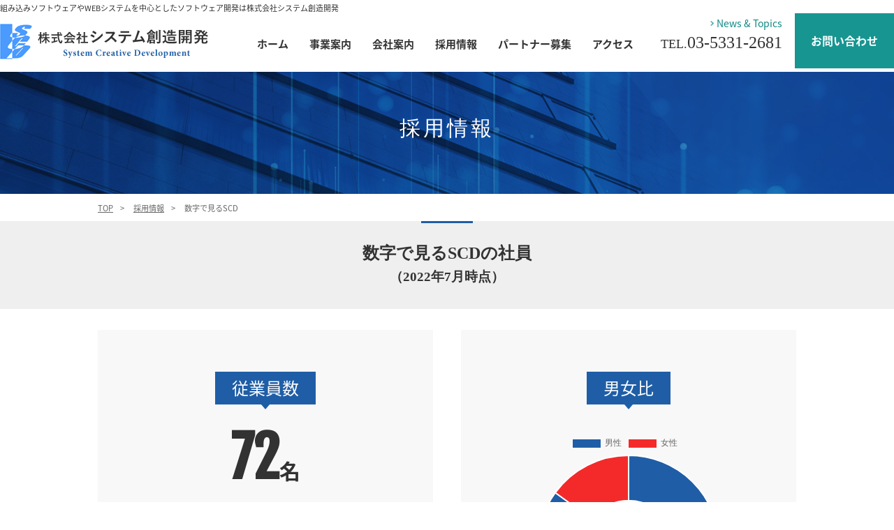

--- FILE ---
content_type: text/html; charset=UTF-8
request_url: https://www.scd.co.jp/recruit/aboutus
body_size: 23924
content:
<!DOCTYPE html>
<html lang="ja">
<head>
	<meta charset="utf-8">
	<meta http-equiv="x-ua-compatible" content="ie=edge">
		<style type="text/css" media="all">.numtbl{width:90%;text-align:left;margin:auto}.numtbl td{padding:3px 3px}</style><title>数字で見るSCD | 採用情報 | 株式会社システム創造開発</title>
		<meta name="keywords" content="システム開発,ソフトウェア開発,車載ソフトウェア,アプリケーション開発,通信インフラ" >
	<meta name="description" content="株式会社システム創造開発は組み込み製品開発・研究開発支援並びに、ＷＥＢシステム開発・運用支援を行っています。" >
	<meta name="format-detection" content="telephone=no">
	<meta name="viewport" content="width=device-width, initial-scale=1">
	<link href="https://www.scd.co.jp/css/layout.css" rel="stylesheet" type="text/css" media="all">
	<link href="https://www.scd.co.jp/css/mediascreen.css" rel="stylesheet" type="text/css" media="all">
	<script src="https://www.scd.co.jp/js/jquery.js" type="text/javascript"></script>
	<script src="https://www.scd.co.jp/js/common.js" type="text/javascript"></script>
    <script src="https://www.scd.co.jp/js/jquery.inview.min.js" type="text/javascript"></script>
	<script src="https://www.scd.co.jp/js/jquery.mmenu.min.js" type="text/javascript"></script>
	<link href="https://www.scd.co.jp/css/jquery.mmenu.all.css" type="text/css" rel="stylesheet" />
	<link href="https://www.scd.co.jp/css/jquery.mmenu.positioning.css" type="text/css" rel="stylesheet" />
	<script type="text/javascript">
	   $(document).ready(function() {
		  $("#menu").mmenu({
			 offCanvas: {
				position  : "left",
			 }
		  });
	   });
	</script>
</head>

<body>

<!-- ▽header -->
<header id="header">
	<div class="h1box">
		<h1>組み込みソフトウェアやWEBシステムを中心としたソフトウェア開発は株式会社システム創造開発</h1>
	</div>

	<article class="clearfix">
	<p class="logo"><a href="https://www.scd.co.jp/"><img src="https://www.scd.co.jp/images/common/logo.png" alt="株式会社システム創造開発"></a></p>
	<nav class="gnav">
	<ul>
		<li class="glogo"><a href="https://www.scd.co.jp/">株式会社システム創造開発</a></li>
		<li><a href="https://www.scd.co.jp/">ホーム</a></li>
		<li><a href="https://www.scd.co.jp/service/">事業案内</a>
			<div class="child">
			<ul>
				<li><a href="https://www.scd.co.jp/service/software/">組み込みソフトウェア</a></li>
				<li><a href="https://www.scd.co.jp/service/system/">WEBシステム</a></li>
				<li><a href="https://www.scd.co.jp/service/solution/">自社ソリューション</a></li>
				<li><a href="https://www.scd.co.jp/service/rpa-top/">オートメーションワークサービス</a></li>
			</ul>
			</div>
		</li>
		<li><a href="https://www.scd.co.jp/company/">会社案内</a>
			<ul class="child">
				<li><a href="https://www.scd.co.jp/company/greeting/">ご挨拶</a></li>
				<li><a href="https://www.scd.co.jp/company/philosophy/">企業理念</a></li>
				<li><a href="https://www.scd.co.jp/company/profile/">会社概要</a></li>
				<li><a href="https://www.scd.co.jp/company/outline/">会社沿革</a></li>
				<li><a href="https://www.scd.co.jp/company/access/">アクセス</a></li>
			</ul>
		</li>
		<li><a href="https://www.scd.co.jp/recruit/">採用情報</a>
			<ul class="child">
				<li><a href="https://www.scd.co.jp/recruit/newgrad/">新卒・第二新卒者採用</a></li>
				<li><a href="https://www.scd.co.jp/recruit/experienced/">経験者採用</a></li>
				<li><a href="https://www.scd.co.jp/recruit/aboutus/">数字で見るSCD</a></li>
			</ul>
		</li>
		<li><a href="https://www.scd.co.jp/partner/">パートナー募集</a></li>
		<li><a href="https://www.scd.co.jp/company/access/">アクセス</a></li>
		<li><a href="https://www.scd.co.jp/contact/">お問い合わせ</a></li>
	</ul>
	</nav>
	<ul class="subnav"><li><a href="https://www.scd.co.jp/topics/">News & Topics</a></li></ul>
	<div class="tel">TEL.<span><a href="tel:0353312681" class="tel-link">03-5331-2681</a></span></div>
	<div class="contactbtn"><a href="https://www.scd.co.jp/contact/">お問い合わせ</a></div>
</article>
<p class="pn" id="menubtn"><a href="#menu"><img src="https://www.scd.co.jp/images/common/menu.png" alt="" width="40"></a></p>
<p class="pn" id="closebtn"><a href="#"><img src="https://www.scd.co.jp/images/common/menu_close.png" alt="close" height="40"></a></p>
	
</header>
<!-- ▲header -->

<!-- ▽mainimg -->
<div class="mainimg-sub" id="company">
	<div class="ttl">
		<h2>採用情報</h2>
	</div>
</div>
<!-- ▲mainimg -->
<script src="https://cdnjs.cloudflare.com/ajax/libs/Chart.js/2.1.4/Chart.min.js"></script>

<!-- ▽contents -->
<div id="content-sub">

  <article class="bread_crumb_list">
	<ol class="bread_crumb">
		<li><a href="https://www.scd.co.jp/">TOP</a></li>
				<li><a href="https://www.scd.co.jp/recruit">採用情報</a></li>
				<li class="current">数字で見るSCD</li>
	</ol>
</article>
  <section class="container" id="contNewr">
    <h3>
      数字で見るSCDの社員
      <span class="small">（2022年7月時点）</span>
    </h3>

    <article>

      <ul class="flex list-graph">

        <li>
          <h4><span>従業員数</span></h4>
          <p class="extxt"><span>72</span>名</p>
          <figure><img src="../../images/recruit/img_number.png" alt=""></figure>

        </li>

        <li class="gra-dou1">
          <h4><span>男女比</span></h4>
          <figure>
            <canvas id="graph-danjo" height="220"></canvas>
          </figure>
          <div class="txtArea">
            <p class="extxt2">男性：<span>85</span>%　女性：<span>15</span>%</p>
          </div>

        </li>


        <li>
          <h4><span>年代別男女構成</span></h4>
          <canvas id="graph-nendai" height="220"></canvas>
          <div class="txtArea">
            <p class="extxt2">平均年齢：<span>39.97</span>歳</p>
          </div>
        </li>

<!--
        <li>
          <h4><span>役職別比率</span></h4>
          <canvas id="graph-yakushoku" height="220"></canvas>
          <div class="txtArea">
            <p class="extxt2">役員：<span>5</span>%　管理職：<span>38</span>%　一般職：<span>58</span>%</p>
          </div>
        </li> -->


        <li>
          <h4><span>勤続年数</span></h4>
          <canvas id="graph-kinzoku" height="220"></canvas>
          <div class="txtArea">
            <p>10年以上勤めている社員が半数以上になります。</p>
          </div>
        </li>

        <li class="gra-dou2">
          <h4><span>拠点で働く社員の割合</span></h4>
          <figure>
            <canvas id="graph-kyoten" height="220"></canvas>
          </figure>
          <div class="txtArea">
            <p class="extxt2">本社：<span>31</span>%　横浜事業所：<span>25</span>%　客先：<span>44</span>%</p>
          </div>
        </li>

        <li>
          <h4><span>テレワーク勤務の割合</span></h4>
          <figure>
            <canvas id="graph-telework" height="220"></canvas>
          </figure>
          <div class="txtArea">
            <p class="extxt2">実施している：<span>57</span>%　実施していない：<span>43</span>%</p>
          </div>
        </li>
      </ul>
    </article>
  </section>


  <section class="container" id="contNewr">
    <h3>数字で見るSCD</h3>

    <article>

      <ul class="flex list-graph">

        <li>
          <h4><span>設立</span></h4>
          <p class="extxt"><span>1980</span>年</p>
          <div class="txtArea">

          </div>
        </li>


        <li>
          <h4><span>売上高</span></h4>
          <p class="extxt"><span>7.26</span>億円</p>
          <div class="txtArea">

          </div>
        </li>


        <li>
          <h4><span>分野別売上</span></h4>
          <canvas id="graph-uriage" height="220"></canvas>
          <div class="txtArea">
            <p class="extxt2">受託開発(WEB他)：<span>73.2</span>%<br>組み込みソフトウェア：<span>24.5</span>%<br>モデルベース：<span>1.5</span>%<br>自社ソリューション：<span>0.8</span>%</p>
          </div>
        </li>


        <li>
          <h4><span>売り上げ推移</span></h4>
          <canvas id="graph-uriagedaka" height="220"></canvas>

          <div class="txtArea">
            <div class="extxt2">
              <!-- 平成23年 <span>5.29</span>億円 /  -->
              <table class="numtbl">
                <tr>
                  <td>平成29年6月 <span>7.69</span>億円</td>
                  <td>平成30年6月 <span>7.17</span>億円</td>
                </tr>
                <tr>
                  <td>令和元年6月 <span>7.88</span>億円</td>
                  <td>令和2年6月 <span>7.48</span>億円</td>
                </tr>
                <tr>
                  <td>令和3年6月 <span>6.69</span>億円</td>
                  <td>令和4年6月 <span>7.26</span>億円</td>
                </tr>
              </table>
            </div>

            
          </div>
        </li>
      </ul>


      <p class="btn"><a href="../../contact/">応募はこちら</a></p>
    </article>
  </section>


  <script>
    var ctx = document.getElementById("graph-danjo").getContext('2d');
    var myChart = new Chart(ctx, {
      type: 'doughnut',
      data: {
        labels: ["男性", "女性"],
        datasets: [{
          backgroundColor: [
            "#1f5ea6",
            "#f42a2a"
          ],
          data: [85, 15]
        }]
      },
      options: {
        tooltips: {
          callbacks: {
            label: function(tooltipItem, data) {
              return data.labels[tooltipItem.index] +
                ": " +
                data.datasets[0].data[tooltipItem.index] +
                " %"; //ここで単位を付けます
            }
          }
        }
      }
    });
  </script>




  <script>
    var ctx = document.getElementById("graph-yakushoku").getContext('2d');
    var myChart = new Chart(ctx, {
      type: 'pie',
      data: {
        labels: ["一般職", "管理職", "役員"],
        datasets: [{
          backgroundColor: [
            "#1f5ea6",
            "#689bd5",
            "#bad0e9"
          ],
          data: [58, 38, 5]
        }]
      },
      options: {
        tooltips: {
          callbacks: {
            label: function(tooltipItem, data) {
              return data.labels[tooltipItem.index] +
                ": " +
                data.datasets[0].data[tooltipItem.index] +
                " %"; //ここで単位を付けます
            }
          }
        }
      }
    });
  </script>


  <script>
    var ctx = document.getElementById("graph-kyoten").getContext('2d');
    var myChart = new Chart(ctx, {
      type: 'doughnut',
      data: {
        labels: ["本社(東京)", "横浜事業所(神奈川)", "客先(東京近郊)"],
        datasets: [{
          backgroundColor: [
            "#1f5ea6",
            "#689bd5",
            "#bad0e9"
          ],
          data: [31, 25, 44]
        }]
      },
      options: {
        tooltips: {
          callbacks: {
            label: function(tooltipItem, data) {
              return data.labels[tooltipItem.index] +
                ": " +
                data.datasets[0].data[tooltipItem.index] +
                " %"; //ここで単位を付けます
            }
          }
        }
      }
    });
  </script>

<script>
    var ctx = document.getElementById("graph-telework").getContext('2d');
    var myChart = new Chart(ctx, {
      type: 'doughnut',
      data: {
        labels: ["実施している", "実施していない"],
        datasets: [{
          backgroundColor: [
            "#1f5ea6",
            "#689bd5",
          ],
          data: [57, 43]
        }]
      },
      options: {
        tooltips: {
          callbacks: {
            label: function(tooltipItem, data) {
              return data.labels[tooltipItem.index] +
                ": " +
                data.datasets[0].data[tooltipItem.index] +
                " %"; //ここで単位を付けます
            }
          }
        }
      }
    });
  </script>


  <script>
    var ctx = document.getElementById("graph-uriage").getContext('2d');
    var myChart = new Chart(ctx, {
      type: 'doughnut',
      data: {
        labels: ["受託開発(WEB他)", "組み込みソフトウェア", "モデルベース", "自社ソリューション"],
        datasets: [{
          backgroundColor: [
            "#1f5ea6",
            "#689bd5",
            "#bad0e9",
            "#cccccc"
          ],
          data: [73.2, 24.5, 1.5, 0.8]
        }]
      },
      options: {
        tooltips: {
          callbacks: {
            label: function(tooltipItem, data) {
              return data.labels[tooltipItem.index] +
                ": " +
                data.datasets[0].data[tooltipItem.index] +
                " %"; //ここで単位を付けます
            }
          }
        }
      }
    });
  </script>


  <script>
    var ctx = document.getElementById("graph-nendai");
    var myChart = new Chart(ctx, {
      type: 'bar',
      data: {
        labels: ["25歳以下", "26歳～30歳", "31歳～35歳", "36歳～40歳", "41歳～45歳", "46歳～50歳", "51歳以上"],
        datasets: [{
            label: "男性",
            borderWidth: 1,
            backgroundColor: "#1f5ea6",
            borderColor: "#1f5ea6",
            data: [3, 6, 5, 11, 11, 11, 14]
          },
          {
            label: "女性",
            borderWidth: 1,
            backgroundColor: "#f42a2a",
            borderColor: "#f42a2a",
            data: [2, 1, 2, 1, 2, 2, 1]
          }
        ]

      },
      options: {
        title: {
          display: true,
          text: '年代別男女構成', //グラフの見出し
          padding: 3
        },
        scales: {
          xAxes: [{
            stacked: true, //積み上げ棒グラフにする設定
            categoryPercentage: 0.4 //棒グラフの太さ
          }],
          yAxes: [{
            stacked: true //積み上げ棒グラフにする設定
          }]
        },
        legend: {
          labels: {
            boxWidth: 20,
            padding: 10 //凡例の各要素間の距離
          },
          display: true
        },
        tooltips: {
          mode: 'label' //マウスオーバー時に表示されるtooltip
        }
      }
    });
  </script>


  <script>
    var ctx = document.getElementById("graph-kinzoku");
    var myChart = new Chart(ctx, {
      type: 'bar',
      data: {
        labels: ["5年以下", "6-10年", "11年-15年", "16−20年", "21-25年", "26年-30年", "31年以上"],
        datasets: [{
            label: "男性",
            borderWidth: 1,
            backgroundColor: "#1f5ea6",
            borderColor: "#1f5ea6",
            data: [19, 4, 11, 6, 8, 7, 6]
          },
          {
            label: "女性",
            borderWidth: 1,
            backgroundColor: "#f42a2a",
            borderColor: "#f42a2a",
            data: [4, 3, 3, 0, 0, 1, 0]
          }
        ]

      },
      options: {
        title: {
          display: true,
          text: '勤続年数割合', //グラフの見出し
          padding: 3
        },
        scales: {
          xAxes: [{
            stacked: true, //積み上げ棒グラフにする設定
            categoryPercentage: 0.4 //棒グラフの太さ
          }],
          yAxes: [{
            stacked: true //積み上げ棒グラフにする設定
          }]
        },
        legend: {
          labels: {
            boxWidth: 30,
            padding: 20 //凡例の各要素間の距離
          },
          display: true
        },
        tooltips: {
          mode: 'label' //マウスオーバー時に表示されるtooltip
        }
      }
    });
  </script>




  <script>
    var ctx = document.getElementById("graph-uriagedaka");
    var myChart = new Chart(ctx, {
      type: 'bar',
      data: {
        labels: ["平成29年6月", "平成30年6月", "令和元年6月", "令和2年6月", "令和3年6月", "令和4年6月", ],
        datasets: [{
          label: "売上",
          borderWidth: 1,
          backgroundColor: "#121554",
          borderColor: "#121554",
          data: [7.69, 7.17, 7.88, 7.48, 6.69, 7.26]
        }]

      },
      options: {
        title: {
          display: true,
          text: '売上推移',
          padding: 3
        },
        scales: {
          xAxes: [{
            //stacked: true, //積み上げ棒グラフにする設定
            categoryPercentage: 0.4 //棒グラフの太さ
          }],
          yAxes: [{
            //stacked: true //積み上げ棒グラフにする設定
          }]
        },
        legend: {
          labels: {
            boxWidth: 30,
            padding: 20 //凡例の各要素間の距離
          },
          display: true
        },
        tooltips: {
          mode: 'label', //マウスオーバー時に表示されるtooltip
          callbacks: {
            label: function(tooltipItem, data) {
              return data.labels[tooltipItem.index] +
                ": " +
                data.datasets[0].data[tooltipItem.index] +
                " 億"; //ここで単位を付けます
            }
          }
        }
      }
    });
  </script>



</div>
<!-- ▲top-content -->



<!-- ▽pagetop -->
<div id="totop">
<a href="#"><img src="https://www.scd.co.jp/images/common/pagetop.png" alt="ページトップへ" width="50" height="50"></a>
</div>
<!-- ▲pagetop -->

<!-- ▽footer -->
<footer>
	<div id="footer">
	<nav>
	<ul>
		<li><a href="https://www.scd.co.jp/">ホーム</a></li>
		<li><a href="https://www.scd.co.jp/topics/">News & Topics</a></li>
		<li><a href="https://www.scd.co.jp/contact/">お問い合わせ</a></li>
		<li><a href="https://www.scd.co.jp/privacy/">個人情報保護方針</a></li>
		<li><a href="https://www.scd.co.jp/security/">情報セキュリティ方針</a></li>
		<li><a href="https://www.scd.co.jp/sitemap/">サイトマップ</a></li>
	</ul>

	<dl class="footservice">
		<dt><a href="https://www.scd.co.jp/service/">事業案内</a></dt>
		<dd>
		<ul>
			<li><a href="https://www.scd.co.jp/service/software/">組み込みソフトウェア</a></li>
			<li><a href="https://www.scd.co.jp/service/system/">WEBシステム</a></li>
			<li><a href="https://www.scd.co.jp/service/solution/">自社ソリューション</a></li>
			<li><a href="https://www.scd.co.jp/service/rpa-top/">オートメーションワークサービス</a></li>
		</ul>
		</dd>
	</dl>

	<dl>
		<dt><a href="https://www.scd.co.jp/company/">会社案内</a></dt>
		<dd>
		<ul>
			<li><a href="https://www.scd.co.jp/company/greeting/">ご挨拶</a></li>
			<li><a href="https://www.scd.co.jp/company/philosophy/">企業理念</a></li>
			<li><a href="https://www.scd.co.jp/company/profile/">会社概要</a></li>
			<li><a href="https://www.scd.co.jp/company/outline/">会社沿革</a></li>
			<li><a href="https://www.scd.co.jp/company/access/">アクセス</a></li>
		</ul>
		</dd>
	</dl>

	<dl>
		<dt><a href="https://www.scd.co.jp/recruit/">採用情報</a></dt>
		<dd>
		<ul>
			<li><a href="https://www.scd.co.jp/recruit/newgrad/">新卒・第二新卒者採用</a></li>
			<li><a href="https://www.scd.co.jp/recruit/experienced/">経験者採用</a></li>
			<li><a href="https://www.scd.co.jp/recruit/aboutus/">数字で見るSCD</a></li>
		</ul>
		</dd>
	</dl>

	<dl>
		<dt><a href="https://www.scd.co.jp/partner/">パートナー募集</a></dt>
		<dd>
		<ul>
			<li><a href="https://www.scd.co.jp/partner/partner/">パートナー企業</a></li>
		</ul>
		</dd>
	</dl>

	</nav>
	</div>

	<div id="footer-btm">
	<p class="logo"><a href="https://www.scd.co.jp/"><img src="https://www.scd.co.jp/images/common/logo.png" alt="株式会社システム創造開発"></a></p>

	<dl>
		<dt>本社</dt>
		<dd>〒101-0025<br>
		東京都千代田区神田佐久間町1-26<br>
		秋葉原村井ビル6階<a href="https://www.scd.co.jp/company/access/#tokyo">アクセス</a><br>
		TEL <a href="tel:0353312681" class="tel-link">03-5331-2681</a></dd>
	</dl>
	<dl>
		<dt>横浜事業所</dt>
		<dd>〒231-0014<br>
		神奈川県横浜市中区常盤町2-17<br>
		常盤町新井ビル5階<a href="https://www.scd.co.jp/company/access/#yokohama">アクセス</a><br>
		TEL <a href="tel:0459356222" class="tel-link">045-935-6222</a></dd>
	</dl>
	<ul class="mark">
		<li><a href="https://privacymark.jp/" target="_blank"><img src="https://www.scd.co.jp/images/common/pmark.jpg" alt="" width="80"></a></li><li>一般労働者派遣事業許可証<br>
派　13-305563</li>
	</ul>
	<div id="copyright">
		<address>Copyright(C)<script type="text/javascript">document.write(new Date().getFullYear());</script> System Creative Development Co.,Ltd. All Rights Reserved.</address>
	</div>
	</div>
</footer>
<!-- ▲footer -->

<nav id="menu">
	<ul>
		<li><a href="https://www.scd.co.jp/">ホーム</a></li>

		<li><a href="https://www.scd.co.jp/service/">事業案内</a>
			<div class="child">
			<ul>
				<li><a href="https://www.scd.co.jp/service/software/">組み込みソフトウェア</a></li>
				<li><a href="https://www.scd.co.jp/service/system/">WEBシステム</a></li>
				<li><a href="https://www.scd.co.jp/service/solution/">自社ソリューション</a></li>
				<li><a href="https://www.scd.co.jp/service/rpa-top/">オートメーションワークサービス</a></li>
			</ul>
			</div>
		</li>


		<li><a href="https://www.scd.co.jp/company/">会社案内</a>
			<ul class="child">
				<li><a href="https://www.scd.co.jp/company/greeting/">ご挨拶</a></li>
				<li><a href="https://www.scd.co.jp/company/philosophy/">企業理念</a></li>
				<li><a href="https://www.scd.co.jp/company/profile/">会社概要</a></li>
				<li><a href="https://www.scd.co.jp/company/outline/">会社沿革</a></li>
				<li><a href="https://www.scd.co.jp/company/access/">アクセス</a></li>
			</ul>
		</li>

		<li><a href="https://www.scd.co.jp/recruit/">採用情報</a>
			<ul class="child">
				<li><a href="https://www.scd.co.jp/recruit/newgrad/">新卒・第二新卒者採用</a></li>
				<li><a href="https://www.scd.co.jp/recruit/experienced/">経験者採用</a></li>
				<li><a href="https://www.scd.co.jp/recruit/aboutus/">数字で見るSCD</a></li>
			</ul>
		</li>
		<li><a href="https://www.scd.co.jp/partner/">パートナー募集</a></li>
		<li><a href="https://www.scd.co.jp/company/access/">アクセス</a></li>
		<li><a href="https://www.scd.co.jp/topics/">News & Topics</a></li>
		<li><a href="https://www.scd.co.jp/contact/">お問い合わせ</a></li>
	</ul>
	</nav>

<!-- GoogleAnalytics 20170623 -->
<script>

(function(i,s,o,g,r,a,m){i['GoogleAnalyticsObject']=r;i[r]=i[r]||function(){
  (i[r].q=i[r].q||[]).push(arguments)},i[r].l=1*new Date();a=s.createElement(o),

m=s.getElementsByTagName(o)[0];a.async=1;a.src=g;m.parentNode.insertBefore(a,m)

})(window,document,'script','https://www.google-analytics.com/analytics.js','ga');

  ga('create', 'UA-97181089-1', 'auto');
  ga('send', 'pageview');

</script>
<!-- //GoogleAnalytics -->

</body>
</html>

--- FILE ---
content_type: text/css
request_url: https://www.scd.co.jp/css/layout.css
body_size: 38192
content:
/* CSS Document */
/* layout */

/*=================================
	Initialization of style
===================================*/

@import url(https://fonts.googleapis.com/earlyaccess/notosansjapanese.css);
@import url(https://fonts.googleapis.com/css?family=Fjalla+One|Open+Sans);

@font-face {
	font-family: "Yu Gothic";
	src: local("Yu Gothic Medium");
	font-weight: normal;
}

@font-face {
	font-family: "Yu Gothic";
	src: local("Yu Gothic Bold");
	font-weight: bold;
}

body {
	margin: 0;
	padding: 0;
	color: #323232;
	/*font-family:  'Noto Sans Japanese', "メイリオ", Meiryo,"ヒラギノ角ゴ Pro W3", "Hiragino Kaku Gothic Pro",  sans-serif;*/
	font-family: "Yu Gothic", YuGothic, 'Noto Sans Japanese', "メイリオ", Meiryo, sans-serif;
	font-size: 14px;
	line-height: 150%;
	text-align: center;
	box-sizing: border-box;
	-moz-box-sizing: border-box;
	-webkit-box-sizing: border-box;
	width: 100%;
	background: #fff;
	font-weight: 400;
	position: relative;
}

a:link,
a:visited {
	text-decoration: none;
	color: #0e8884;
}

a:hover,
a:active {
	text-decoration: none;
	color: #0e8884;
}

div, h1, h2, h3, h4, h5, h6, p, dl, dt, dd, ul, ol, li, form, figure, article, section, header, footer {
	margin: 0;
	padding: 0;
	font-size: 14px;
	font-weight: normal;
	line-height: 140%;
}

img, a img {
	border: none;
	vertical-align: bottom;
}

h1, h2, h3, h4 {
	font-size: 1em;
}

a img {
	-webkit-transition: 0.3s ease-in-out;
	-moz-transition: 0.3s ease-in-out;
	-o-transition: 0.3s ease-in-out;
	transition: 0.3s ease-in-out;
}

a:hover,
a:hover img {
	opacity: 0.9;
	filter: alpha(opacity=90);
}

b {
	font-weight: normal;
}


/* blockgroup */


/* List_group */
ul, ol, li {
	list-style: none;
}

/* inline-style */

address {
	font-style: normal;
	font-size: 11px;
}

address a,
address a:link,
address a:visited {
	text-decoration: none;
	color: #fff;
}

address a:hover,
address a:active {
	text-decoration: underline;
	color: #fff;
}

/* table */
table {
	width: 100%;
}

tr, th, td {}




/*=============================
	Layout-Base
===============================*/


/* header
-------------------------*/
header {
	background: #fff;
	width: 100%;
	margin: 0 auto;
	z-index: 100;
	-webkit-transition: all 0.3s;
	-moz-transition: all 0.3s;
	-ms-transition: all 0.3s;
	-o-transition: all 0.3s;
	transition: all 0.3s;
}

header .h1box {
	max-width: 1400px;
	margin: 4px auto 0 auto;
}

header h1 {
	text-align: left;
	font-size: 11px;
}

header article {
	text-align: left;
	padding: 5px 0px 15px 0px;
	max-width: 1400px;
	position: relative;
	margin: auto;
}

header .logo {
	margin-top: 10px;
	float: left;
}



/* gnav -------------------------*/

.gnav {
	float: left;
	margin-top: 20px;
	padding-left: 5%;
}

.gnav>ul {
	display: -moz-flex;
	display: -webkit-flex;
	display: -ms-flexbox;
	display: flex;
	-moz-flex-flow: row nowrap;
	-webkit-flex-flow: row nowrap;
	flex-flow: row nowrap;
	/*-webkit-box-pack: justify;*/
	-moz-justify-content: space-between;
	-webkit-justify-content: space-between;
	justify-content: space-between;
	-webkit-transition: all 0.3s ease;
	transition: all 0.3s ease;
}

.gnav>ul>li {
	position: relative;
}

.gnav>ul>li>a {
	display: block;
	text-align: center;
	font-weight: bold;
	font-size: 15px;
	white-space: nowrap;
	color: #333;
	background-position: center 90%;
	padding: 10px 20px 10px 20px;
}

@media screen and (max-width: 1360px) {
	.gnav>ul>li>a {
		padding: 10px 15px 10px 15px;
	}

	.gnav {
		padding-left: 3%;
	}
}

@media screen and (max-width: 1250px) {
	.gnav {
		padding-left: 1.5%;
	}

	.gnav>ul>li>a {
		padding: 10px 7px 10px 7px;
	}

	.gnav ul li .child {
		width: 240%;
		left: -70% !important;
	}

}

@media screen and (max-width: 1150px) {
	header .logo {
		float: none;
	}

	.gnav {
		float: none;
		width: 80%;
		margin: 20px auto 0px;
	}

	.gnav>ul>li>a {
		padding: 10px 15px 10px 15px;
	}

	/**/
}

.gnav>ul>li>a:hover {}

.gnav>ul>li>a::after {
	content: '';
	position: absolute;
	bottom: 0px;
	left: 0%;
	font-weight: 500;
	margin-left: 0px;
	width: 100%;
	height: 2px;
	-webkit-transform: scaleX(0);
	-ms-transform: scaleX(0);
	transform: scaleX(0);
	background-color: #1f5ea6;
	-webkit-transition: all .3s ease;
	transition: all .3s ease;
}

.gnav>ul>li>a.active::after {
	-webkit-transform: scaleX(1);
	-ms-transform: scaleX(1);
	transform: scaleX(1);
	-webkit-transition: all .1s ease;
	transition: all .1s ease;
}

.gnav>ul>li>a:hover::after {
	-webkit-transform: scaleX(1);
	-ms-transform: scaleX(1);
	transform: scaleX(1);
}


.gnav.fixed {
	box-shadow: 0px 1px 2px 2px rgba(0, 0, 0, 0.05);
	position: fixed;
	opacity: 1;
	top: 0;
	left: 0;
	background-color: #fff;
	width: 100%;
	z-index: 200;
	float: none;
	margin-top: 0px;
	padding-left: 0;
}

.gnav.fixed ul {
	max-width: 1000px;
	box-sizing: border-box;
	margin: auto;
}

.gnav.fixed li .child {
	left: -50%;
}

.gnav.fixed a {
	display: block;
	font-size: 13px;
}

.gnav.fixed>ul>li>a {
	width: auto;
}

.gnav .glogo {
	display: none;
}

.gnav .glogo a {
	background: url(../images/common/logo_f.jpg) center left no-repeat;
	background-size: 24px 24px;
	padding-left: 30px;
}

.gnav.fixed .glogo {
	display: block;
}

.gnav>ul>li:last-child {
	display: none;
}

.gnav.fixed>ul>li:last-child {
	display: block;
}

/* サブメニュー */
.gnav li .child {
	display: none;
	background-color: rgba(31, 94, 166, 0.9);
	list-style: none;
	position: absolute;
	width: 200%;
	z-index: 100 !important;
	top: 100%;
	left: -50%;
	margin: 0;
}

.gnav li ul li {
	font-size: 14px;
	text-align: center;
	width: 100%;
	border-bottom: 1px solid rgba(255, 255, 255, 0.2)
}

.gnav li ul li a {
	color: #fff;
	padding: 12px 0px;
	display: block;
}

.contactbtn {
	position: absolute;
	top: 0;
	right: 0;
}

.contactbtn a {
	background: #179591;
	background-size: 30px 24px;
	padding-top: 30px;
	padding-bottom: 30px;
	font-size: 16px;
	font-weight: bold;
	width: 142px;
	display: block;
	color: #fff;
	text-align: center;
	-webkit-transition: all 0.3s ease;
	transition: all 0.3s ease;
}

.contactbtn a:hover {
	background-size: 34px 26px;
	font-size: 18px;
}

.tel {
	position: absolute;
	top: 30px;
	right: 160px;
	font-size: 18px;
	font-family: "Yu Mincho", "YuMincho";
}

.tel span {
	font-size: 24px;
}

.subnav {
	position: absolute;
	top: 5px;
	right: 160px;
}

.subnav li a {
	background: url(../images/common/arw.png) left center no-repeat;
	background-size: 7px 7px;
	padding-left: 10px;
}


/* テキスト */

/* main-contents
-------------------------*/
#content-top {
	/* overflow:hidden; */
	padding-bottom: 40px;
}

#content-sub {
	/* overflow:hidden; */
	width: 100%;
	text-align: left;
	padding-bottom: 60px;
}



/* footer
-------------------------*/

footer {
	width: 100%;
	text-align: left;
	color: #fff;
}

footer nav a {
	font-size: 13px;
	color: #fff !important;
}

#footer {
	background: #1f5ea6;
	padding: 40px 0px 50px 0px;
}

#footer .logo {
	width: 380px;
}

footer #footer .logo p {
	font-family: Trebuchet MS;
	font-weight: normal !important;
	margin-top: 15px;
	letter-spacing: 0.5px;
}

footer nav {
	max-width: 1000px;
	margin: auto;
	overflow: hidden;
	display: -moz-flex;
	display: -webkit-flex;
	display: -ms-flexbox;
	display: flex;
	-moz-flex-flow: row wrap;
	-webkit-flex-flow: row wrap;
	flex-flow: row wrap;
	/*-webkit-box-pack: justify;*/
	-moz-justify-content: space-between;
	-webkit-justify-content: space-between;
	justify-content: space-between;
}

.footservice dd ul {
	float: left;
	margin-right: 15px;
}

footer nav>ul {
	flex-grow: 1;
}

footer nav>dl {
	flex-grow: 1;
}

footer nav li {
	line-height: 140%;
	margin-bottom: 3px;
}

footer nav dl ul li a {
	background: url(../images/common/arw_white.png) left 7px no-repeat;
	background-size: 5px 5px;
	display: inline-block;
	padding-left: 8px;
}

footer nav dl dt {
	margin-bottom: 5px;
}


#copyright {
	float: left;
}

#footer-btm {
	max-width: 1000px;
	overflow: hidden;
	margin: 20px auto 10px auto;
	color: #333;
}

#footer-btm dl {
	float: left;
	margin-right: 30px;
}

#footer-btm .logo {
	margin: 20px 0 30px;
}

#footer-btm dt {
	float: left;
	padding: 5px 10px;
	color: #1f5ea6;
}

#footer-btm dd {
	border-left: 1px solid #ddd;
	padding: 5px 15px;
	float: left;
	font-size: 12px;
}

#footer-btm .mark {
	float: right;
}

#footer-btm .mark li {
	font-size: 12px;
	float: left;
	margin-left: 15px;
}

#footer-btm dl dd a {
	background: url(../images/common/arw.png) left center no-repeat;
	background-size: 7px 7px;
	padding-left: 10px;
	margin-left: 5px;
}

#copyright address {
	padding: 35px 0px 10px 0px;
	text-align: left;
	color: #333;
}

/*=============================
	Common-class
===============================*/
/* float */
.fLeft {
	float: left;
}

.fRight {
	float: right;
}

/* float-clear */
.clear {
	clear: both;
}

/* image-layout */
.imgleft {
	float: left;
	margin-right: 20px;
}

.imgleft img {
	display: block;
}

.imgright {
	float: right;
}

.imgright img {
	display: block;
}

.center {
	text-align: center;
}

.pagetop {
	margin-top: 20px;
	text-align: right;
}

.pagetop a:before {
	content: '>';
	padding-left: 10px;
}


.mt30 {
	margin-top: 50px;
}


/* bread_crumb
-------------------------*/
.bread_crumb_list {
	width: 100%;
	text-align: center;
	padding: 10px 0 0px 0;
}

.bread_crumb {
	text-align: left;
	margin: 0 auto;
	max-width: 1000px;
	box-sizing: border-box;
}

.bread_crumb li {
	display: inline;
	color: #666;
	font-size: 0.8em;
	font-weight: 400;
}

.bread_crumb li:after {
	content: '>';
	padding-left: 10px;
	margin-right: 10px;
}

.bread_crumb li:last-child:after {
	content: '';
}

.bread_crumb li a {
	color: #666;
	text-decoration: underline;
}

.bread_crumb li a:hover {
	text-decoration: none;
}

.bread_crumb li.current {}


/* table
-------------------------*/
/* table */

.tbl-base {
	margin: 0 auto;
	border: none;
	width: 100%;
	border-collapse: collapse;
	margin-bottom: 30px;
	line-height: 1.6;
}

.tbl-base th {
	vertical-align: top;
	line-height: 180%;
	width: 20%;
	color: #009391;
	margin: 0;
	text-align: left;
	font-size: 14px;
	font-weight: 600;
	border-bottom: 1px solid #ddd;
	box-sizing: border-box;
	padding: 15px;
}

.tbl-base td {
	padding: 15px 10px 15px 20px;
	border-bottom: 1px solid #ddd;
	line-height: 180%;
	margin: 0;
	color: #444;
	font-size: 14px;
	box-sizing: border-box;
	text-align: left;
	vertical-align: middle;
}

.tbl-base td dl:nth-child(n+2) {
	margin-top: 15px;
}

.tbl-base td dl dt:before {
	content: "■";
	color: #009391;
	font-size: 80%;
}

.tbl-base td dl dt, .tbl-base td dl dd {
	line-height: 160%;

}




.clearfix:after {
	content: ".";
	display: block;
	height: 0;
	font-size: 0;
	clear: both;
	visibility: hidden;
}

/*=============================
	Common setting
===============================*/
.container {
	position: relative;
	overflow: hidden;
	box-sizing: border-box;
	-moz-box-sizing: border-box;
	-webkit-box-sizing: border-box;
	width: 100%;
}

.container>article {
	max-width: 1000px;
	margin: auto;
}

.container article p {
	line-height: 180%;
}

.container a p,
.container a dt,
.container a dd,
.container a li {
	color: #333;
}


#loader-bg {
	position: absolute;
	top: 100px;
	left: 0;
	right: 0;
}





/*=============================
	TopPage setting
===============================*/

#content-top article img {
	width: 100%;
	height: auto;
}

/* mainimg */

.mainimg {
	max-width: 1400px;
	margin: auto;
}

.mainimg .catch {
	position: absolute;
	top: 30%;
	left: 22%;
	text-align: left;
	z-index: 100;
}

.mainimg h2 {
	font-family: "Yu Mincho", "YuMincho";
	font-size: 40px;
	margin-bottom: 20px;
	animation-duration: 1s;
	animation-timing-function: ease-in-out;
	animation-name: slidecatch;
}

.mainimg .catch p {
	color: #1f5ea6;
	font-size: 18px;
	display: inline-block;
	animation-duration: 1s;
	animation-timing-function: ease-out;
	animation-name: slidecatch2;
}

@keyframes slidecatch {
	0% {
		opacity: 0;
		margin-left: -60px;
	}

	100% {
		opacity: 1;
		margin-left: 0px;
	}
}

@keyframes slidecatch2 {
	0% {
		opacity: 0;
		margin-left: 40px;
	}

	100% {
		opacity: 1;
		margin-left: 0px;
	}
}

.mainimg figure img {
	width: 100%;
}

.mainimg .flex-control-nav {
	width: 100%;
	position: absolute;
	z-index: 10;
	bottom: 20px;
	text-align: center;
}

.mainimg .flex-control-paging li a {
	background: #ccc;
	box-shadow: none;
}

.flex-control-paging li a.flex-active {
	background: #1f5ea6 !important;
}


.mainimg-sub {
	width: 100%;
	height: 175px;
}

.mainimg-sub#company {
	background: url(../images/common/bg_company.jpg) center center;
	background-size: cover;
}

.mainimg-sub .ttl {
	text-align: center;
	max-width: 1200px;
	margin: auto;
	overflow: hidden;
}

.mainimg-sub .ttl h2 {
	font-family: "Yu Mincho", "YuMincho";
	display: inline-block;
	font-size: 30px;
	color: #fff;
	letter-spacing: 4px;
	margin: auto;
	margin-top: 60px;
	animation-name: ttlh2;
	animation-duration: 1s;
	animation-timing-function: linear;
}

@keyframes ttlh2 {
	0% {
		opacity: 0;
		letter-spacing: 20px;
	}

	100% {
		opacity: 1;
		letter-spacing: 4px;
	}
}

.flex {
	display: -moz-flex;
	display: -webkit-flex;
	display: -ms-flexbox;
	display: flex;
	-moz-flex-flow: row wrap;
	-webkit-flex-flow: row wrap;
	flex-flow: row wrap;

	/*-webkit-box-pack: justify;*/
	-moz-justify-content: space-between;
	-webkit-justify-content: space-between;
	justify-content: space-between;
	/*	align-items:center;
	-webkit-align-items:center;
	-moz-align-items:center;*/
}

.flexno {
	display: -moz-flex;
	display: -webkit-flex;
	display: -ms-flexbox;
	display: flex;
	-moz-flex-flow: row nowrap;
	-webkit-flex-flow: row nowrap;
	flex-flow: row nowrap;
	/*-webkit-box-pack: justify;*/
	-moz-justify-content: space-between;
	-webkit-justify-content: space-between;
	justify-content: space-between;
	/*	align-items:center;
	-webkit-align-items:center;
	-moz-align-items:center;*/
}


#content-top h2 {
	font-family: "Yu Mincho", "YuMincho";
	font-size: 24px;
	font-weight: normal;
	text-align: left;
}

#content-top .container {
	padding: 40px 0px 40px;
}

/* topSolution */

#content-top #topSolution {
	background: url(../images/top/ttl_solution.png)15% 0px no-repeat;
	background-color: #1f5ea6;
	padding: 0px 0px;
}

#topSolution article {

	padding: 40px 0;
	overflow: visible;
}

#topSolution figure {
	margin: auto;
	display: inline-block;
}

#topSolution figure img {
	width: 100%;
	height: auto;
}

#topSolution .flex>li {
	width: 24.5%;
	padding: 20px 0 0;
	box-sizing: border-box;
	animation-duration: 2s;
	animation-timing-function: ease-in-out;
	animation-name: contfade;
}

#topSolution .flex>li a>p {
	color: #fff;
	font-size: 18px;
	text-align: left;
	margin-top: 4px;
}

#topSolution h2 {
	background-color: #f2f2f2;
	line-height: 46px;
	padding: 0;
	height: 46px;
}

@keyframes contfade {
	0% {
		opacity: 0;
	}

	100% {
		opacity: 1;
	}
}



#topCompany {
	background: url(../images/top/bg_company.jpg) center center no-repeat;
	background-size: cover;
	padding: 40px 0px 70px !important;
}

#topCompany li {
	width: 19%;
	height: 200px;
	background: #fff;
}

#topCompany ul {
	margin-top: 30px;
}

#topCompany ul li p {
	background: url(../images/common/arw.png) left center no-repeat;
	background-size: 10px 10px;
	padding-left: 12px;
	display: inline-block;
	margin-top: 35px;
	font-size: 16px;
	font-weight: bold;
	color: #1f5ea6;
}


/* topCont */


.top-recruit {
	background: url(../images/top/img_recruit.jpg) center;
	background-size: cover;
}

.top-partner {
	background: url(../images/top/img_partner.jpg) center;
	background-size: cover;
}

#topCont a {
	height: 235px;
	display: block;
	box-sizing: border-box;
	padding-top: 65px;
}

#topCont dl {
	width: 80%;
	margin: auto;
	background: url(../images/common/arw_l.png) left top no-repeat;
	padding: 5px 0px 0px 50px;
}

#topCont dt {
	font-family: "Yu Mincho", "YuMincho";
	font-size: 24px;
	text-align: left;
	margin-bottom: 15px;
}

#topCont dd {
	text-align: left;
	font-family: "Yu Mincho", "YuMincho";
	line-height: 160%;
	letter-spacing: 1px;
}

#topCont .top-recruit dt {
	color: #fff;
}

#topCont .top-recruit dd {
	color: #fff;
}

#topCont li {
	width: 50%;
}

#topMessage article {
	background: url(../images/top/img_line.jpg) center 90% no-repeat;
	padding: 40px 0px 160px;
}

#topMessage p {
	margin-bottom: 20px;
}

#topMessage .lead {
	font-family: "Yu Mincho", "YuMincho";
	font-size: 26px;
	margin-bottom: 40px;
	line-height: 140%;
	display: inline-block;
}

#topMessage .lead span {
	color: #1f5ea6;
}


/* top-news */

#topNews h2 {
	float: left;
	width: 25%;
}

#topNews h2 a {
	font-size: 12px;
	background: url(../images/common/arw.png) left center no-repeat;
	background-size: 10px 10px;
	padding-left: 12px;
}

.newslist {
	float: left;
	width: 75%;
	padding: 0px 0;
}

.newslist li {
	display: -moz-flex;
	display: -webkit-flex;
	display: -ms-flexbox;
	display: flex;
	-moz-flex-flow: row nowrap;
	-webkit-flex-flow: row nowrap;
	flex-flow: row nowrap;
	-moz-justify-content: flex-start;
	-webkit-justify-content: flex-start;
	justify-content: flex-start;
	padding: 0px 0;
}

.newslist p a {
	line-height: 180%;
	text-align: left;
	display: block;
	text-decoration: underline;
}

.newslist a:hover {
	text-decoration: none;
}

.newslist time {
	width: 100px;
	line-height: 30px;
}

.newslist li span {
	display: block;
	width: 140px;
	padding: 5px;
}

.newslist li span a {
	font-size: 11px;
	width: 100%;
	color: #fff;
	text-align: center;
	display: block;
	line-height: 22px;
	background: #333;
}

.newslist li p {
	width: 90%;
}

.newslist li p a {
	background-size: 14px 14px;
	display: block;
	padding: 5px 20px;
}

.newslist .ttl a {
	position: absolute;
	display: inline-block;
	width: auto;
	top: 60px;
	left: 0px;
	color: #333;
	background: url(../images/common/list.png) left center no-repeat;
	background-size: 10px 10px;
}





.link {
	text-align: right;
	margin: auto;
	margin-bottom: 20px;
	max-width: 1200px;
}

.link a {
	background: url(../images/common/arw_red.png) left center no-repeat;
	background-size: 16px 16px;
	padding: 5px 5px 5px 20px;
}

#topNews .link {
	margin-top: -20px;
}


.palla {
	width: 100%;
	height: 420px;
	/* 高さ100% */
	background: url(../images/top/img_wide.jpg) fixed 50% no-repeat;
	/* 背景指定。50%の位置に固定表示してリピートなし */
	background-size: cover;
	/* ブラウザのサイズに画像サイズを合わせる */
	position: relative;
}



.btn a {
	-webkit-transition: all 0.3s;
	-moz-transition: all 0.3s;
	-ms-transition: all 0.3s;
	-o-transition: all 0.3s;
	transition: all 0.3s;
}

.btn a {
	display: block;
	box-shadow: 1px 1px 3px 1px #cccccc;
	width: 30%;
	background: #009391;
	margin: 20px auto;
	padding: 20px;
	font-size: 18px;
	font-weight: bold;
	color: #fff !important;
	text-align: center;
	text-decoration: none !important;
}

.btn a:hover {
	background: #fff;
	color: #009391 !important;
}

.btn a:hover {
	opacity: 1 !important;
}


.sbt {
	-webkit-transition: all 0.3s;
	-moz-transition: all 0.3s;
	-ms-transition: all 0.3s;
	-o-transition: all 0.3s;
	transition: all 0.3s;
}

.sbt {
	display: block;
	box-shadow: 1px 1px 3px 1px #cccccc;
	width: 30%;
	background: #009391;
	margin: 20px auto;
	padding: 20px;
	font-size: 18px;
	font-weight: bold;
	color: #fff !important;
	border: none;
	text-align: center;
	text-decoration: none !important;
	cursor: pointer;
}

.sbt:hover {
	background: #fff;
	color: #009391 !important;
}

.sbt:hover {
	opacity: 1 !important;
}

#contAccess .txt {
	float: right;
	width: 62%;
}

#contAccess figure {
	max-width: 34%;
	margin: 0;
}

#contAccess figure img {
	width: 100%;
	height: auto;
}

#contAccess .map {
	margin: 30px 0;
}

#yokohama, #tokyo {
	margin-top: -70px !important;
	padding-top: 70px !important;
}





/* service ------------------------------- */


#contSystem h3, #contSolution h3, #contModelbase h3, #contSoftware h3,
#contRecruit h3, #contEx h3, #contNewr h3, #contRpa-top h3, #contRpa-jirei h3 {
	margin-bottom: 0 !important;
}


#content-sub #contSystem .catch {
	background: url(../images/service/img_web01.jpg) center center no-repeat;
	background-size: cover;
	padding: 50px 0;
}

#content-sub #contSoftware .catch {
	background: url(../images/service/img_software01.jpg) center center no-repeat;
	background-size: cover;
	padding: 50px 0;
}

#content-sub #contModelbase .catch {
	background: url(../images/service/img_model01.jpg) center center no-repeat;
	background-size: cover;
	padding: 50px 0;
}

#content-sub #contSolution .catch {
	background: url(../images/service/img_solution01.jpg) center center no-repeat;
	background-size: cover;
	padding: 50px 0;
}


#content-sub #contRpa-top .catch {
	background: url(../images/service/img_rpa-top01.jpg) center center no-repeat;
	background-size: cover;
	padding: 50px 0;
}

#content-sub #contRpa-jirei .catch {
	background: url(../images/service/img_rpa-jirei01.jpg) center center no-repeat;
	background-size: cover;
	padding: 50px 0;
}



#content-sub #contRecruit .catch {
	background: url(../images/recruit/img_recruit01.jpg) center center no-repeat;
	background-size: cover;
	padding: 50px 0;
}

#content-sub #contEx .catch {
	background: url(../images/recruit/img_experienced01.jpg) center center no-repeat;
	background-size: cover;
	padding: 50px 0 20px;
	margin-bottom: 30px
}

#content-sub #contNewr .catch {
	background: url(../images/recruit/img_newr01.jpg) center center no-repeat;
	background-size: cover;
	padding: 50px 0 20px;
	margin-bottom: 30px;
}

#content-sub .catch h4 {
	background: #1f5ea6;
	padding: 10px;
	color: #fff !important;
	display: inline-block;
}


.service-index {
	margin: 40px 0;
}

.service-index article {
	max-width: 1000px;
	margin: auto;
}

.service-index article p {
	margin-top: 30px;
}

.service-list {
	padding-bottom: 30px;
}

.service-list h5 {
	margin-bottom: 20px !important;
}

.service-list li {
	padding: 20px 0 40px;
}

.service-list li:nth-child(odd) {
	background: #f1f1f1;
}

.service-list article {
	max-width: 1000px;
	padding: 0px 15px;
	box-sizing: border-box;
	margin: auto;
	overflow: hidden;
}

.service-list .inner {
	float: right;
	width: 56%;
}

.service-list .subttl {
	font-size: 15px;
	font-weight: bold;
	color: #fff;
	padding: 5px 10px;
	display: inline-block;
	background: #1f5ea6;
	margin-bottom: 15px;
}

.service-list p {
	line-height: 180%;
}

.service-list figure {
	float: left;
	width: 40%;
}

.service-list dl {
	margin: 20px 0;
}

.service-list dl dt {
	margin-top: 20px;
	font-weight: bold;
}

.service-list dl dd {
	margin-top: 10px;
	line-height: 160%;
}

.service-list li:nth-child(odd) .inner {
	float: left;
}

.service-list li:nth-child(odd) figure {
	float: right;
}

.service-list figure.center {
	margin: 20px auto;
	float: none;
	width: 100%;
}

.service-list figure img {
	width: 100%;
	height: auto;
}




/* pagetop
-------------------------*/
#totop a {
	clear: both;
	width: 50px;
	height: 50px;
	position: fixed;
	bottom: 20px;
	right: 20px;
	z-index: 100;
	display: block;
	text-align: center;
}

#totop a img {
	padding-top: 5px;
	transition: all 0.3s;
	-webkit-transition: all 0.3s;
}

#totop a:hover img {
	padding-top: 0px;
	opacity: 1 !important;
}

/*=============================
	Sub(Lower)Page setting
===============================*/


#content-sub .container h2 {
	font-size: 30px;
	font-weight: bold;
	text-align: center;
	padding-top: 70px;
	margin-bottom: 40px;
}

#content-sub .container h3 {
	font-family: "Yu Mincho", "YuMincho";
	background: url(../images/common/bg_subttl.jpg) center top no-repeat #efefef;
	text-align: center;
	font-size: 24px;
	font-weight: bold;
	padding: 30px 0;
	margin-top: 10px;
	margin-bottom: 50px;
}

#content-sub .container h3 .small {
	display: block;
	font-size: 80%;
}

#content-sub .container>article,
#content-sub .container>.catch article {
	max-width: 1000px;
	padding-bottom: 60px;
	margin: auto;
	overflow: hidden;
}

#content-sub .container h4 {
	color: #1f5ea6;
	font-weight: bold;
	font-size: 24px;
	margin-bottom: 20px;
	margin-top: 20px;
}

#content-sub .container h5 {
	color: #333;
	border-bottom: 1px solid #ddd;
	font-weight: bold;
	font-size: 18px;
	padding-bottom: 10px;
	margin-bottom: 10px;
	margin-top: 20px;
}

/* company */

#contGreeting .txt {
	float: right;
	width: 600px;
}

#content-sub .container .ex {
	font-size: 24px;
	font-weight: bold;
	text-align: center;
	color: #1f5ea6;
}

#content-sub .container .txt p {
	margin-bottom: 25px;
}

#content-sub .container .listbase li {
	background: url(../images/common/ic_line.jpg) left 10px no-repeat;
	line-height: 160%;
	padding-left: 10px;
	margin-bottom: 7px;
}

#content-sub #contPhilosophy h4,
#content-sub #contPolicy h4 {
	font-size: 20px;
}

.privacy_box {
	margin-top: 40px;
	margin-left: 10px;
	margin-bottom: 60px;
}

.privacy_box ol {
	margin-top: 20px;
}

.privacy_box li {
	list-style-type: decimal !important;
	margin-left: 25px;
	line-height: 180%;
}

#content-sub .container#contPrivacy h5 {
	margin-top: 40px;
}


/* security */

#content-sub #contSecurity ol>li {
	margin-bottom: 10px;
}

@counter-style parenthesized-decimal {
	system: fixed;
	symbols: ⑴ ⑵ ⑶ ⑷ ⑸ ⑹ ⑺ ⑻ ⑼ ⑽ ⑾ ⑿ ⒀ ⒁ ⒂ ⒃ ⒄ ⒅ ⒆ ⒇;
	suffix: " ";
}

#content-sub #contSecurity ol>li li {
	list-style-type: parenthesized-decimal !important;
}


/* form */

.pop {
	display: block;
	padding-bottom: 10px;
}

.n001 {
	width: 60%;
	height: 30px;
}

.n002 {
	width: 30%;
	height: 30px;
}

.n003 {
	width: 10%;
	height: 30px;
}

.int-tab2 textarea {
	width: 100%;
	height: 200px;
}

.cbtn {
	display: block;
	padding: 35px;
	text-align: center;
}

/*	.sbt {
		width: 360px;
		height: 80px;
		border:none;
		font-size: 18px;
		background: #ffc900;
	}*/
.error {
	color: #c80000;
	margin-left: 10px;
}

.required {
	color: #c80000;
}

.siteseal {
	width: 100%;
	overflow: hidden;
	margin: 30px 0 10px;
}

.siteseal form {
	float: left;
	margin-right: 20px;
}

.siteseal p {
	float: left;
	margin: 10px 0px 10px 0px;
}

/* news */
#contNews .newslist {
	width: 100%;
	float: none;
}

#contNews .newslist span a {
	color: #fff;
	text-decoration: none;
}

#contNews h3 span {
	display: block;
	font-size: 14px;
}

.list-index {
	margin: 30px 0;
}

.list-index a {
	text-decoration: none !important;
}

.list-index li {
	width: 32%;
	margin-bottom: 20px;
}

.list-index li img {
	width: 100%;
}

.list-index li dl {
	margin: 15px 10px;
}

.list-index li dt {
	font-size: 18px;
	font-weight: bold;
	color: #1f5ea6;
}




#contService .list-index li {
	width: 24%;
}

.list-index.w50 li {
	width: 48%;
}

/*side */

#content-sub aside {
	margin-bottom: 50px;
}

#content-sub aside .list-index {
	max-width: 900px;
	border: 1px solid #ddd;
	margin: auto;
	padding: 30px 50px 0px;
}

#content-sub aside .list-index li {
	width: 23%;
}

#content-sub aside .list-index li figure {
	border-radius: 200px;
	width: 150px;
	height: 150px;
	margin: auto;
	overflow: hidden;
}

#content-sub aside .list-index li figure+dl dt {
	font-size: 14px;
	text-align: center;
}

#content-sub aside .list-index li figure img {
	width: 140%;
	height: auto;
}

#sidemenu {
	position: relative;
	max-width: 1200px;
	margin: auto;
	text-align: left;
}

#sidemenu dt {
	cursor: pointer;
	background: url(../images/common/menu.png) 20px center no-repeat;
	background-size: 32px 32px;
	padding: 15px 40px 15px 70px;
	font-size: 16px;
	display: inline-block;
	position: absolute;
	right: 0;
	top: 60px;
	border: 1px solid #d8d8d8;
	font-weight: bold;
	color: #333;
	z-index: 10;
	margin: 0px 0px 0px 0px;
	-webkit-transition: all .3s;
	transition: all .3s;
}

#sidemenu dt:hover {
	background: url(../images/common/menu.png) 20px center no-repeat #df001f;
	background-size: 32px 32px;
	color: #fff;
	border: 1px solid #df001f;
}

#sidemenu dt.active {
	background: url(../images/common/menu_close.png) 20px center no-repeat #df001f;
	background-size: 32px 32px;
	color: #fff;
	border: 1px solid #df001f;
}

#sidemenu dd {
	display: none;
	padding: 30px;
	z-index: 10;
	background: rgba(235, 235, 235, 0.95);
	width: 40%;
	box-sizing: border-box;
	text-align: left;
	height: auto;
	top: 120px;
	right: 0px;
	position: absolute;
}

#sidemenu dd li {
	font-weight: bold;
	border-bottom: 1px solid #ddd;
}

#sidemenu dd li a {
	background: url(../images/common/arw_red.png) 96% center no-repeat;
	background-size: 14px 14px;
	color: #333;
	padding: 10px;
	display: block;
	-webkit-transition: all .3s;
	transition: all .3s;
}

#sidemenu dd li a:hover {
	background: url(../images/common/arw_red.png) 97% center no-repeat;
	background-size: 14px 14px;
	color: #df001f;
}

.listmenu li {
	width: 49%;
	box-sizing: border-box;
	margin-bottom: 12px;
	background: #f2f2f2;
	padding: 20px;
}

.listmenu li h4 {
	font-weight: bold;
	color: #df001f;
	font-size: 18px;
}

.service-feat {
	padding-top: 30px;
}

.service-feat dl {
	border: 1px solid #d8d8d8;
	box-sizing: border-box;
	margin-top: 20px;
}

.service-feat dt {
	font-weight: bold;
	color: #df001f;
	font-size: 18px;
	width: 30%;
	box-sizing: border-box;
	padding: 40px 30px;
	background-color: #f2f2f2;
}

.service-feat dd {
	width: 70%;
	padding: 40px 30px;
	box-sizing: border-box;
}

.service-feat h4 {
	font-weight: bold;
	margin-top: 25px;
	margin-bottom: 10px;
}

.service-feat li {
	background: url(../images/common/icon_h3.png) left center no-repeat;
	background-size: 8px 2px;
	padding-left: 12px;
	margin-bottom: 10px;
}

.service-feat h4:before {
	content: "■ ";
	font-size: 11px;
	color: #df001f;
}



#content-sub .container a {
	color: #009391;
	text-decoration: underline;
}

#content-sub .container a:hover {
	text-decoration: none;
}


/* recruit */

.flow dl {
	background: url("../images/common/arw_flow.png") 20px bottom no-repeat;
	padding: 10px 0px 40px;
	background-size: 30px 30px;
}

.flow dl:last-child {
	background: none;
}

.flow dt {
	background: #1f5ea6;
	display: inline-block;
	color: #fff;
	padding: 3px 20px;
	font-weight: bold;
	font-size: 18px;
	margin-bottom: 10px;
}

.flow dd {
	line-height: 160%;
}

.imglist {
	margin: 30px 0;
}

.imglist li {
	width: 33.333%;
}

.imglist li img {
	width: 100%;
	height: auto;
}

.tblin {
	padding-bottom: 10px;
}

.tblin dl {
	margin-bottom: 5px;
	margin-top: 5px;
	margin-left: 5px;
}

.tblin dt {
	font-weight: bold;
	font-size: 14px;
	color: #333;
}

.tbl-base.rec th {
	background: #f1f1f1;
}

.tbl-base.rec h5 {
	font-size: 15px !important;
}

.model {
	margin-bottom: 40px;
	-moz-justify-content: flex-start;
	-webkit-justify-content: flex-start;
	justify-content: flex-start;
}

.model li {
	background: #3876bd;
	padding: 10px;
	box-sizing: border-box;
	width: 16.6%;
	border-left: 1px solid #fff;
	margin-bottom: 10px;
}

.model li dt {
	color: #fff;
	font-weight: bold;
	font-size: 16px;
}

.model li dd {
	color: #fff;
}

/* partner */


.tbl-base.pat th {
	background: #f1f1f1;
}

.tbl-base.pat th,
.tbl-base.pat td {
	border: 1px solid #ececec;
	padding: 15px;
	line-height: 160%;
}

#contPartner article {
	padding-bottom: 20px !important;
}

.dl-base {
	margin-bottom: 20px;
	padding: 5px 15px;
	border-left: 3px solid #ddd;
	margin-left: 5px;
}

.dl-base dt {
	font-size: 16px;
	font-weight: bold;
	margin-bottom: 10px;
}

/* sitemap_list
-------------------------*/

#sitemap {
	padding-bottom: 60px;
}

#sitemap_list {
	border: 1px solid #ddd;
	border-radius: 3px;
	-moz-border-radius: 3px;
	-webkit-border-radius: 3px;
}

#sitemap_list>li {
	font-size: 14px;
	font-weight: 500;
	background: #fff;
	border-bottom: 1px solid #ddd;
}

#sitemap_list>li:last-child {
	border-bottom: none;
}

#sitemap_list>li>a {
	background: url(../images/common/arw.png) 98% center no-repeat;
	background-size: 10px;
	-webkit-background-size: 10px;
	-moz-background-size: 10px;
	padding: 15px 10px;
	font-size: 16px;
	display: block;
	text-decoration: none !important;
	font-weight: bold;
}

#sitemap_list>li>a:hover {
	background: url(../images/common/arw_white.png) 98% center no-repeat #009391;
	background-size: 10px;
	-webkit-background-size: 10px;
	-moz-background-size: 10px;
	text-decoration: none;
	color: #fff;
}

#sitemap_list ul {
	padding-bottom: 20px;
}

#sitemap_list ul li {
	border: none;
	font-size: 14px;
	font-weight: normal;
	padding: 3px 0px 3px 50px;
	margin: 0px;
}




.button {
	border: 1px solid #eee;
	padding: 10px 40px;
	position: relative;
}


/* snip1353 */

figure.snip {
	position: relative;
	overflow: hidden;
	width: 100%;
	text-align: center;
}

figure.snip * {
	-webkit-box-sizing: border-box;
	box-sizing: border-box;
	-webkit-transition: all 0.6s ease;
	transition: all 0.6s ease;
}

figure.snip img {
	opacity: 1;
	width: 100%;
}

figure.snip:after,
figure.snip:before {
	background: #111;
	width: 200%;
	height: 200%;
	position: absolute;
	content: '';
	opacity: 0.5;
	-webkit-transition: all 0.55s ease-in-out;
	transition: all 0.55s ease-in-out;
	z-index: 1;
}

.w50 figure.snip:after,
.w50 figure.snip:before {
	background: #1f5ea6;
}

figure.snip:after {
	top: 0;
	left: 0;
	-webkit-transform: skew(-45deg) translateX(-150%);
	transform: skew(-45deg) translateX(-150%);
}

figure.snip:before {
	right: 0;
	bottom: 0;
	-webkit-transform: skew(-45deg) translateX(150%);
	transform: skew(-45deg) translateX(150%);
}

figure.snip figcaption {
	position: absolute;
	top: 50%;
	left: 0;
	width: 100%;
	-webkit-transform: translateY(-50%);
	transform: translateY(-50%);
	z-index: 2;
}

figure.snip p {
	margin: 0;
	width: 100%;
	opacity: 0;
}

figure.snip p {
	padding: 0 15px;
	font-size: 14px;
	color: #fff;
	text-align: left;
	line-height: 160%;
	font-weight: 500;
}

figure.snip a {
	left: 0;
	right: 0;
	top: 0;
	bottom: 0;
	position: absolute;
	z-index: 2;
}

figure.snip:hover img,
figure.snip.hover img {
	-webkit-filter: grayscale(100%);
	filter: grayscale(100%);
}

figure.snip:hover:after,
figure.snip.hover:after {
	-webkit-transform: skew(-45deg) translateX(-50%);
	transform: skew(-45deg) translateX(-50%);
}

figure.snip:hover:before,
figure.snip.hover:before {
	-webkit-transform: skew(-45deg) translateX(50%);
	transform: skew(-45deg) translateX(50%);
}

figure.snip:hover figcaption p,
figure.snip.hover figcaption p {
	-webkit-transition-delay: 0.2s;
	transition-delay: 0.2s;
}

figure.snip:hover figcaption p,
figure.snip.hover figcaption p {
	opacity: 0.7;
}

.w50 figure.snip p {
	font-size: 20px;
	font-weight: 600;
	padding: 0 40px;
}

.w50 figure.snip:hover figcaption p,
.w50 figure.snip.hover figcaption p {
	opacity: 1;
}

#contCompany figure.snip:hover p {
	text-align: center;
	font-size: 16px;
	color: #fff;
	opacity: 1;
}

#contCompany figure.snip p {
	text-align: center;
	font-size: 16px;
	color: #fff;
	opacity: 0;
}

/* ************************************************************* */


.list-graph li {
	width: 48%;
	background: #f8f8f8;
	padding: 4%;
	box-sizing: border-box;
	margin-top: 30px;
}

.list-graph li figure img {
	width: 100%;
	height: auto;
}

.list-graph h4 {
	background: none;
	padding: 0;
	margin: 0 auto 1.3em auto;
	text-align: center;
	font-size: 18px;
}

.list-graph h4 span {
	position: relative;
	display: inline-block;
	padding: .3em 1em;
	font-weight: normal;
	color: #fff;
	background-color: #1f5ea6;
}

.list-graph h4 span::after {
	position: absolute;
	top: 100%;
	left: 0;
	right: 0;
	margin: auto;
	content: '';
	width: 0;
	height: 0;
	border: 6px solid transparent;
	border-top: 7px solid #1f5ea6;
}

.list-graph .txtArea {
	margin-bottom: 20px;
}

.list-graph canvas {
	padding: 20px 0;
}

.list-graph .extxt {
	font-weight: bold;
	font-size: 30px;
	text-align: center;
	margin: auto;
	padding-top: 30px;
}

.list-graph .extxt span {
	font-family: 'Fjalla One', sans-serif;
	font-weight: bold;
	font-size: 80px;
}

.list-graph .extxt2 {
	font-weight: bold;
	font-size: 16px;
	text-align: center;
	margin: auto;
	padding-top: 10px;
}

.list-graph .extxt2 span {
	font-family: 'Fjalla One', sans-serif;
	font-weight: bold;
	color: #1f5ea6;
	font-size: 24px;
}

.gra-dou1 figure {
	background: url(../images/recruit/img_danjo.png) center 55% no-repeat;
	background-size: 100px 100px;
}

.gra-dou2 figure {
	background: url(../images/recruit/img_kyoten.png) center 62% no-repeat;
	background-size: 100px 100px;
}




/* form */
.input-txt,
.confirm-txt {
	display: none;
	margin-bottom: 30px;
}

.white001 .note {
	display: none;
	font-size: 90%;
}

.white001 .mw_wp_form_input .note {
	display: inline-block;
}

.mw_wp_form_input .input-txt {
	display: block;
}

.mw_wp_form_confirm .confirm-txt {
	display: block;
}

form .flex {
	width: 80%;
	margin: 20px auto;
	text-align: center;
	-webkit-justify-content: center;
	justify-content: center;
}

.flex .sbt {
	width: 46%;
	margin: 2%;
	box-sizing: border-box;
}

.vertical-item {
	display: block;
}

.tel-link {
	background: none !important;
	padding-left: 0 !important;
}


/* For modern browsers */
.cf:before,
.cf:after {
	content: "";
	display: table;
}

.cf:after {
	clear: both;
}

/* For IE 6/7 (trigger hasLayout) */
.cf {
	zoom: 1;
}


/* ---------------------------------------------------
 PLUGIN WP-Page Navi
---------------------------------------------------- */

.wp-pagenavi {
	font-weight: normal;
	padding: 20px 0px;
	font-size: 14px;
	margin-top: 20px;
}

.wp-pagenavi a, .wp-pagenavi a:link {
	padding: 3px 8px 3px 8px;
	margin: 3px 4px;
	text-decoration: none;
	border: 1px solid #e5ded9;
	color: #666;
	background-color: #f6f3f1;
}

.wp-pagenavi a:visited {
	padding: 3px 8px 3px 8px;
	margin: 3px 4px;
	text-decoration: none;
	border: 1px solid #e5ded9;
	color: #666;
	background-color: #f6f3f1;
}

.wp-pagenavi a:hover {
	border: 1px solid #1f5ea6;
	color: #fff;
	background-color: #1f5ea6;
}

.wp-pagenavi a:active {
	padding: 3px 8px 3px 8px;
	margin: 3px 4px;
	text-decoration: none;
	border: 1px solid #ccc;
	color: #666;
	background-color: #f6f3f1;
}

.wp-pagenavi span.pages {
	padding: 3px 8px 3px 8px;
	margin: 3px 4px;
	color: #666;
	border: 1px solid #e5ded9;
	background-color: #f6f3f1;
}

.wp-pagenavi span.current {
	padding: 3px 8px 3px 8px;
	margin: 3px 4px;
	border: 1px solid #1f5ea6;
	color: #fff;
	background-color: #1f5ea6;
}

.wp-pagenavi span.extend {
	padding: 3px 8px 3px 8px;
	margin: 3px 4px;
	border: 1px solid #ccc;
	color: #666;
	background-color: #e7e8e3;
}

--- FILE ---
content_type: text/css
request_url: https://www.scd.co.jp/css/mediascreen.css
body_size: 8555
content:
/* CSS Document */
/* layout */

/*=================================
	media screen
===================================*/
@media screen and (min-width: 769px) {

.pn{
	display:none;
}

.sdb{
	display:none;
}


/* tablet only */
}




@media screen and (max-width: 1220px) {

footer nav,
#footer-btm{
	width: 96%;
	margin: auto;
}

/* */
}



@media screen and (max-width: 1150px) {

.mainimg .catch{
	top:25%;
	left:18%;
}


}

/*-------------------------*/
/* 1000以下*/
/*-------------------------*/

@media screen and (max-width: 1000px) {

.bread_crumb_list .bread_crumb{
	width: 96%;
}

.container > article {
	width: 96%;
	margin: auto;
}

#contGreeting.container > article .txt{
	width: 60%;
}
#contGreeting.container > article figure{
	width: 35%;
}
#contGreeting.container > article figure img{
	width: 100%;
	height: auto;
}

#content-sub .container > .catch article {
    padding:3%;
    box-sizing: border-box;
}
.service-index {
    padding:3%;
    box-sizing: border-box;
}

.service-index img{
    width: 100%;
    height: auto;
}

.list-graph li{
	text-align: center;
}

.list-graph canvas{
  height: 265px !important;
  width: auto !important;
	margin: auto;
}
.list-graph li{
	width: 100%;
}




}
/*-------------------------*/
/* 1024以下*/
/*-------------------------*/

@media screen and (max-width: 1024px) {




/* 1024以下 ここまで*/
}

/*-------------------------*/
/* 900以下*/
/*-------------------------*/


@media screen and (max-width: 900px) {




/* 900以下 ここまで*/
}


/*-------------------------*/
/* TAB SP共通レイアウト 768px*/
/*-------------------------*/
@media screen and (max-width: 768px) {


.pn{
	display:block;
}
.sn{
	display:none;
}

/*header -------------------------*/



/*catch -------------------------*/


/*gnav -------------------------*/

.gnav{
	display:none;
}
.tel,.subnav{
	display:none;
}



/*
	LAYOUT
*/

header .logo {
    float: none;
    width: 240px;
    text-align: center;
    margin: auto;
}
header .logo img{
    width: 100%;
}
h1{
	margin:3px;
	padding-right:50px;
}

.contactbtn{
	display: none;
}
#menubtn{
	position: fixed;
	right:20px;
	top:20px;
	z-index: 99;
}
#menu{
	z-index: 100;
}
.mm-menu{
	text-align:left;
	z-index: 100;
}

#closebtn{
	display: none;
	position: fixed;
	right:20px;
	top:20px;
	z-index: 110;
}
.mm-opened #closebtn{
	display: block;
}
.mm-opened #menubtn{
	display: none;
}

#content-top h2{
	text-align: center;
	margin-bottom:20px;
}


.tbl-base th,.tbl-base td{
	display: block;
	width: 100%;
}


.btn a{
	width: 60%;
}

.tbl-container{
	width: 100%;
	overflow-x:scroll;
}

.tbl-base.pat{
	width: 700px;
}

.tbl-base.pat th{
	font-size:12px;
	display: table-cell;
	overflow-x:scroll;
	width: auto;
	white-space: nowrap;
}
.tbl-base.pat td{
	font-size:12px;
	display: table-cell;
	width: auto;
}


/*container -------------------------*/

.container{
	width: 100%;
	box-sizing: border-box;
}
#topSolution .flex{
	width: 96%;
	margin: auto;
}

#topSolution .flex > li{
	width: 49%;
	padding:20px 0 0;
}
#topSolution .flex > li a p{
	text-align: center !important;
	font-size: 16px;
}

#topCompany .flex{
	width: 96%;
	margin: auto;
}

#topCompany .flex > li{
	width: 49%;
	height: auto;
	margin-bottom:10px;
}
#topCompany ul li p{
	margin: 20px 0;
}

/*container -------------------------*/


#topCont .flexno{
	-moz-flex-flow: row wrap;
	-webkit-flex-flow: row wrap;
	flex-flow: row wrap;
}
#topCont .flexno li{
	width: 100%;
}
.mainimg .catch{
	top:25%;
	left:25%;
}

.mainimg .catch h2{
	font-size:28px;
	margin-bottom:10px;
}
.mainimg .catch p{
	font-size:14px;
	padding:4px 0px;
}
.mainimg-sub{
	height: 100px !important;
}

.mainimg-sub h2{
	margin-top: 35px !important;
	font-size: 24px !important;
}


/* news */

#topNews h2{
	float: none;
	width: 100%;
}
.newslist{
	width: 100%;
}

.newslist li{
	-moz-flex-flow: row wrap;
	-webkit-flex-flow: row wrap;
	flex-flow: row wrap;
	border-bottom:1px solid #eee;
}
.newslist li p {
    width: 100%;
}

#topMessage article{
	width: 96%;
	margin: auto;
}


/* sub-common */

#content-sub .container > article{
	padding-left:2%;
	padding-right:2%;
	box-sizing: border-box;
	width: 100%;
}


#content-sub .container > article h2{
	font-size:20px;
}
#content-sub .container h3 {
	font-size: 22px;
	margin-bottom:30px;
}
#content-sub .container h4 ,
#content-sub .container .ex{
	font-size: 18px !important;
}




.listmenu li h4{
	font-size:16px;
}

.listmenu.flex{
	display: block;
}
.listmenu.flex li{
	width: 100%;
}
.service-feat .flex{
	display: block;
}
.service-feat .flex dt,.service-feat .flex dd{
	width: 100%;
	padding:20px 20px;
}
.service-feat .flex dd img{
	width: 100%;
}



#sidemenu dt{
	position: static;
	display: block;
}
#sidemenu dd{
	width: 100%;
	top:100%;
}


#content-sub .service-index article h4{
    font-size:22px !important;
}

#contService .list-index li{
	width :47%;
}
#content-sub aside .list-index{
	margin:40px 10px;
}

#content-sub aside .list-index li{
	width :48%;
}
#content-sub aside .list-index li figure {
    width: 100%;
    height: auto;
}


#content-sub aside .list-index {
    padding: 30px 20px 0px;
}

.service-list li .inner{
	float: none;
	width: 100%;
}
.service-list li figure{
	float: none;
	width: 100%;
	margin-bottom:15px;
}



#content-sub .catch{
	padding:3%;
	box-sizing: border-box;
	margin: auto;
}



/* recruit */
.model{
	-moz-flex-flow: row wrap;
	-webkit-flex-flow: row wrap;
	flex-flow: row wrap;
}
.model li{
	width: 33.33%;
}





/* aside */
#content-sub .container aside{
	width:100%;
	float:none;
	margin:0px auto 100px auto;
}

footer nav{
	display: block !important;
}
footer nav > ul > li{
	border-bottom:1px solid #4881c2;
}
footer nav > dl{
	border-bottom:1px solid #4881c2;
}
footer nav > ul > li > a{
	padding:10px;
	display: block;
}
.footservice dd ul {
    float: none;
    width: 100%;
}

#footer nav > dl{
	padding:10px 10px;
}

footer nav dl ul li a {
    background: url(../images/common/arw_white.png) 90% center no-repeat;
    background-size: 5px 5px;
    display: block;
    padding-left: 8px;
   	padding:5px 5px 5px 10px;
}
footer .logo{
	width:70%;
	margin: 30px auto !important;
}
footer .logo img{
	width: 100%;
}
#footer-btm dl{width:100%;overflow:hidden;float: none;margin-bottom:10px !important;}
#footer-btm dl dt{width: 35%;box-sizing: border-box;}
#footer-btm dl dd{width: 65%;box-sizing: border-box;}

#footer-btm .mark,#footer-btm #copyright{
	float: none;
	padding:0px 10px;
	text-align: center;
}
#footer-btm .mark{
	width: 90%;
	overflow: hidden;
	margin-bottom:15px;
	margin-top:30px;
}
#copyright address {
    padding: 15px 0px 10px 0px;
}


/* TAB SP共通レイアウト ここまで*/
}


/*-------------------------*/
/* TBレイアウト 760px*/
/*-------------------------*/
@media  screen and (min-width: 481px) and (max-width: 768px) {


/* header
-------------------------*/



/* TABレイアウトここまで */
}

/*-------------------------*/
/* SPレイアウト 480px*/
/*-------------------------*/
@media screen and (max-width: 480px) {

.container > article img{
	margin: auto;
	width: 100%;
	height: auto;
}

.mainimg .catch{
	top:15%;
	left:20%;
}
/* sub-company */

#contGreeting.container > article .txt{
	width: 100%;
	float: none;
	margin-top:20px;
}
#contGreeting.container > article figure{
	width: 100%;
	float: none;
	text-align: center;
}

#contCompany .list-index li{
	width: 48%;
}


#contAccess .txt{
	float: none;
	width: 100%;
}
#contAccess figure{
	float: none;
	max-width: 60%;
}
.list-graph canvas{
  height: 220px !important;
}

.gra-dou1 figure{
	background: url(../images/recruit/img_danjo.png) center 55% no-repeat;
	background-size: 70px 70px;
}
.gra-dou2 figure{
	background: url(../images/recruit/img_kyoten.png) center 62% no-repeat;
	background-size: 70px 70px;
}

/* 採用情報のオンマウス */
 
.w50 figure.snip p {
    font-size: 16px;
    padding: 0 15px;
}



/* SPレイアウトここまで */
}




--- FILE ---
content_type: application/javascript
request_url: https://www.scd.co.jp/js/common.js
body_size: 4805
content:


//ウインドウリサイズ 
$(function(){
initSwitch();
$(window).resize(function() {
initSwitch();
});
});

function initSwitch() {
    var wid = $(window).width();
    //760以下
        if( wid < 760 ){
        $('.switch').each(function(){
        $(this).attr("src",$(this).attr("src").replace('_pc', '_sp'));
        });
    //760以上
        }else{
        $('.switch').each(function(){
        $(this).attr("src",$(this).attr("src").replace('_sp', '_pc'));
        });
    }
}


$(function() {
	var topBtn = $('#totop');
	var pagetopBtn = $('#totop a');	
	topBtn.hide();
  pagetopBtn.click(function () {
    $('body, html').animate({ scrollTop: 0 }, 500);
    return false;
  });
	//スクロールが100に達したらボタン表示
	$(window).scroll(function () {
		if ($(this).scrollTop() > 200) {
			topBtn.fadeIn();
		} else {
			topBtn.fadeOut();
		}
	});
	//スクロールしてトップ
});


$(function(){
    $(window).bind("scroll", function() {
    // ドキュメントの高さ
    scrollHeight = $(document).height();
    // ウィンドウの高さ+スクロールした高さ→ 現在のトップからの位置
    scrollPosition = $(window).height() + $(window).scrollTop();
    // フッターの高さ
    footHeight = $("footer").height();
     
    // スクロール位置がフッターまで来たら
    if ( scrollHeight - scrollPosition  <= footHeight - 25  ) {
        // ページトップリンクをフッターに固定
        $("#totop a").css({"position":"absolute","bottom": "-20px"});
    } else {
        // ページトップリンクを右下に固定
        $("#totop a").css({"position":"fixed","bottom": "20px"});
        }
    });
});

//スムーズスクロール
$(function() {
  // スクロールのオフセット値
  var offsetY = -10;
  // スクロールにかかる時間
  var time = 500;

  // ページ内リンクのみを取得
  $('#content-sub a[href^=#]').click(function() {
    // 移動先となる要素を取得
    var target = $(this.hash);
    if (!target.length) return ;
    // 移動先となる値
    var targetY = target.offset().top+offsetY;
    // スクロールアニメーション
    $('html,body').animate({scrollTop: targetY}, time, 'swing');
    // ハッシュ書き換えとく
    window.history.pushState(null, null, this.hash);
    // デフォルトの処理はキャンセル
    return false;
  });
});



//ヘッダ


$(function(){
var header = $('header');
var headerH = $('header').height();
var wid = $(window).width();
var g = $(".gnav");
//$('body').css('padding-top',headerH);

$(window).scroll(function () {
	if ($(this).scrollTop() >= headerH + 50) {
		g.addClass('fixed');
	} else {
		g.removeClass('fixed');
	}
	});
});



// タブ
    $(function(){
        $("#tabMenu li a").on("click", function() {
            $("#tabBoxes div").hide();
            $($(this).attr("href")).fadeToggle();
            $("#tabMenu li a").removeClass("active");//追加部分
            $(this).toggleClass("active");//追加部分
			return false;
        });
        
    });


// メガドロップメニュー
$(function(){
	$(".gnav > ul > li").hover(function(){
		$(this).find(".child:not(:animated)").slideDown();
	}, function(){
		$(this).find(".child").fadeOut();
	});
});



//
//inviewの各指定
//



//リスト可視範囲読み込み
$(function(){
    $(".inview li").css('opacity','0');
    $(".inview li").css('marginTop','10px');
    $(".inview li").on('inview', function(i) {
            $(this).parent().find('li').each(function(i){
            $(this).delay(150 * i).animate({
                'marginTop': '0px',
                'opacity': '1'
            },400);
        });
    });
});

//トップ用

//ふわっと出現させるのみ
$(function(){
    $(".opacity").css('opacity','0');
    $(".opacity").on('inview', function(i) {
            $(this).animate({
                'opacity': '1'
            },1000);
    });
});


//ドロワーメニュー
   $(document).ready(function() {
      $("#menu").mmenu({
        offCanvas: {
        position  : "left",
       }
      });
      var API = $("#menu").data( "mmenu" );

      $("#closebtn").click(function() {
         API.close();
         return false;
      });
   });


//hoverエフェクト
$(".hover").mouseleave(
  function () {
    $(this).removeClass("hover");
  }
);


// スマホのみtel有効化
$(function(){
  if(!navigator.userAgent.match(/(iPhone|iPad|Android)/)){
    $("a.tel-link").each(function(){
      $(this).replaceWith("<b>" + $(this).html() + "</b>");
      });
  }
});





--- FILE ---
content_type: text/plain
request_url: https://www.google-analytics.com/j/collect?v=1&_v=j102&a=677521196&t=pageview&_s=1&dl=https%3A%2F%2Fwww.scd.co.jp%2Frecruit%2Faboutus&ul=en-us%40posix&dt=%E6%95%B0%E5%AD%97%E3%81%A7%E8%A6%8B%E3%82%8BSCD%20%7C%20%E6%8E%A1%E7%94%A8%E6%83%85%E5%A0%B1%20%7C%20%E6%A0%AA%E5%BC%8F%E4%BC%9A%E7%A4%BE%E3%82%B7%E3%82%B9%E3%83%86%E3%83%A0%E5%89%B5%E9%80%A0%E9%96%8B%E7%99%BA&sr=1280x720&vp=1280x720&_u=IEBAAEABAAAAACAAI~&jid=1424153667&gjid=2078632206&cid=1796665913.1769915046&tid=UA-97181089-1&_gid=1429196057.1769915046&_r=1&_slc=1&z=790947448
body_size: -449
content:
2,cG-XDCTTJ9J58